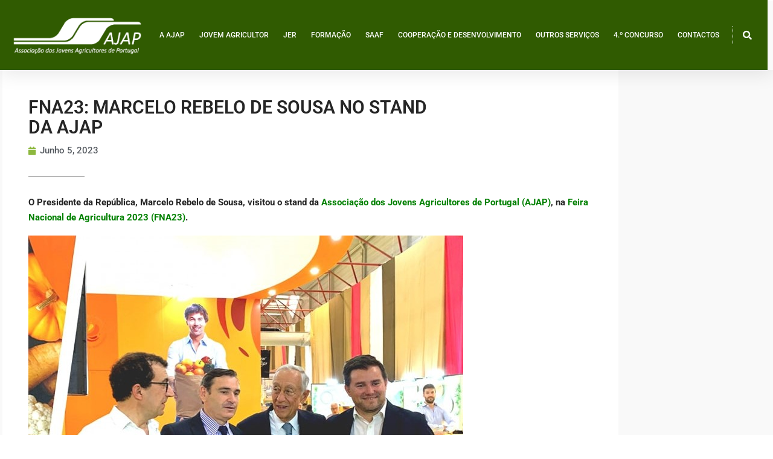

--- FILE ---
content_type: text/css
request_url: https://ajap.pt/wp-content/uploads/elementor/css/post-534.css?ver=1768902213
body_size: 1560
content:
.elementor-534 .elementor-element.elementor-element-18474291:not(.elementor-motion-effects-element-type-background), .elementor-534 .elementor-element.elementor-element-18474291 > .elementor-motion-effects-container > .elementor-motion-effects-layer{background-image:url("https://ajap.pt/wp-content/uploads/2020/03/gardener-about-img.jpg");background-position:center right;background-repeat:no-repeat;background-size:auto;}.elementor-534 .elementor-element.elementor-element-18474291 > .elementor-background-overlay{background-color:#252525;opacity:0.5;transition:background 0.3s, border-radius 0.3s, opacity 0.3s;}.elementor-534 .elementor-element.elementor-element-18474291 > .elementor-container{max-width:1024px;min-height:200px;}.elementor-534 .elementor-element.elementor-element-18474291{overflow:hidden;transition:background 0.3s, border 0.3s, border-radius 0.3s, box-shadow 0.3s;}.elementor-widget-heading .elementor-heading-title{font-family:var( --e-global-typography-primary-font-family ), Sans-serif;font-weight:var( --e-global-typography-primary-font-weight );}.elementor-534 .elementor-element.elementor-element-22326e01 .elementor-heading-title{font-size:22px;color:#FFFFFF;}.elementor-widget-form .elementor-field-group > label{font-family:var( --e-global-typography-text-font-family ), Sans-serif;font-weight:var( --e-global-typography-text-font-weight );}.elementor-widget-form .elementor-field-type-html{font-family:var( --e-global-typography-text-font-family ), Sans-serif;font-weight:var( --e-global-typography-text-font-weight );}.elementor-widget-form .elementor-field-group .elementor-field, .elementor-widget-form .elementor-field-subgroup label{font-family:var( --e-global-typography-text-font-family ), Sans-serif;font-weight:var( --e-global-typography-text-font-weight );}.elementor-widget-form .elementor-button{font-family:var( --e-global-typography-accent-font-family ), Sans-serif;font-weight:var( --e-global-typography-accent-font-weight );}.elementor-widget-form .elementor-message{font-family:var( --e-global-typography-text-font-family ), Sans-serif;font-weight:var( --e-global-typography-text-font-weight );}.elementor-widget-form .e-form__indicators__indicator, .elementor-widget-form .e-form__indicators__indicator__label{font-family:var( --e-global-typography-accent-font-family ), Sans-serif;font-weight:var( --e-global-typography-accent-font-weight );}.elementor-widget-form .e-form__indicators__indicator__progress__meter{font-family:var( --e-global-typography-accent-font-family ), Sans-serif;font-weight:var( --e-global-typography-accent-font-weight );}.elementor-534 .elementor-element.elementor-element-45604d5d .elementor-field-group{padding-right:calc( 5px/2 );padding-left:calc( 5px/2 );margin-bottom:5px;}.elementor-534 .elementor-element.elementor-element-45604d5d .elementor-form-fields-wrapper{margin-left:calc( -5px/2 );margin-right:calc( -5px/2 );margin-bottom:-5px;}.elementor-534 .elementor-element.elementor-element-45604d5d .elementor-field-group.recaptcha_v3-bottomleft, .elementor-534 .elementor-element.elementor-element-45604d5d .elementor-field-group.recaptcha_v3-bottomright{margin-bottom:0;}body.rtl .elementor-534 .elementor-element.elementor-element-45604d5d .elementor-labels-inline .elementor-field-group > label{padding-left:0px;}body:not(.rtl) .elementor-534 .elementor-element.elementor-element-45604d5d .elementor-labels-inline .elementor-field-group > label{padding-right:0px;}body .elementor-534 .elementor-element.elementor-element-45604d5d .elementor-labels-above .elementor-field-group > label{padding-bottom:0px;}.elementor-534 .elementor-element.elementor-element-45604d5d .elementor-field-group > label, .elementor-534 .elementor-element.elementor-element-45604d5d .elementor-field-subgroup label{color:#FFFFFF;}.elementor-534 .elementor-element.elementor-element-45604d5d .elementor-field-type-html{padding-bottom:0px;}.elementor-534 .elementor-element.elementor-element-45604d5d .elementor-field-group .elementor-field{color:#898989;}.elementor-534 .elementor-element.elementor-element-45604d5d .elementor-field-group .elementor-field:not(.elementor-select-wrapper){border-color:#EAE4E4;}.elementor-534 .elementor-element.elementor-element-45604d5d .elementor-field-group .elementor-select-wrapper select{border-color:#EAE4E4;}.elementor-534 .elementor-element.elementor-element-45604d5d .elementor-field-group .elementor-select-wrapper::before{color:#EAE4E4;}.elementor-534 .elementor-element.elementor-element-45604d5d .e-form__buttons__wrapper__button-next{background-color:#8DB83F;color:#ffffff;}.elementor-534 .elementor-element.elementor-element-45604d5d .elementor-button[type="submit"]{background-color:#8DB83F;color:#ffffff;}.elementor-534 .elementor-element.elementor-element-45604d5d .elementor-button[type="submit"] svg *{fill:#ffffff;}.elementor-534 .elementor-element.elementor-element-45604d5d .e-form__buttons__wrapper__button-previous{color:#ffffff;}.elementor-534 .elementor-element.elementor-element-45604d5d .e-form__buttons__wrapper__button-next:hover{color:#ffffff;}.elementor-534 .elementor-element.elementor-element-45604d5d .elementor-button[type="submit"]:hover{color:#ffffff;}.elementor-534 .elementor-element.elementor-element-45604d5d .elementor-button[type="submit"]:hover svg *{fill:#ffffff;}.elementor-534 .elementor-element.elementor-element-45604d5d .e-form__buttons__wrapper__button-previous:hover{color:#ffffff;}.elementor-534 .elementor-element.elementor-element-45604d5d{--e-form-steps-indicators-spacing:20px;--e-form-steps-indicator-padding:30px;--e-form-steps-indicator-inactive-secondary-color:#ffffff;--e-form-steps-indicator-active-secondary-color:#ffffff;--e-form-steps-indicator-completed-secondary-color:#ffffff;--e-form-steps-divider-width:1px;--e-form-steps-divider-gap:10px;}.elementor-534 .elementor-element.elementor-element-303dfcf6:not(.elementor-motion-effects-element-type-background), .elementor-534 .elementor-element.elementor-element-303dfcf6 > .elementor-motion-effects-container > .elementor-motion-effects-layer{background-color:#F9F9F9;}.elementor-534 .elementor-element.elementor-element-303dfcf6 > .elementor-container{min-height:110px;}.elementor-534 .elementor-element.elementor-element-303dfcf6{transition:background 0.3s, border 0.3s, border-radius 0.3s, box-shadow 0.3s;}.elementor-534 .elementor-element.elementor-element-303dfcf6 > .elementor-background-overlay{transition:background 0.3s, border-radius 0.3s, opacity 0.3s;}.elementor-widget-image .widget-image-caption{font-family:var( --e-global-typography-text-font-family ), Sans-serif;font-weight:var( --e-global-typography-text-font-weight );}.elementor-534 .elementor-element.elementor-element-41fcf08a{text-align:end;}.elementor-534 .elementor-element.elementor-element-41fcf08a img{width:45%;}.elementor-534 .elementor-element.elementor-element-5ca3105{text-align:center;}.elementor-534 .elementor-element.elementor-element-5ca3105 img{width:45%;}.elementor-534 .elementor-element.elementor-element-fcbc735{text-align:center;}.elementor-534 .elementor-element.elementor-element-fcbc735 img{width:45%;}.elementor-534 .elementor-element.elementor-element-64d6bbc:not(.elementor-motion-effects-element-type-background), .elementor-534 .elementor-element.elementor-element-64d6bbc > .elementor-motion-effects-container > .elementor-motion-effects-layer{background-color:#252525;}.elementor-534 .elementor-element.elementor-element-64d6bbc > .elementor-container{max-width:1024px;}.elementor-534 .elementor-element.elementor-element-64d6bbc{transition:background 0.3s, border 0.3s, border-radius 0.3s, box-shadow 0.3s;padding:20px 40px 20px 40px;}.elementor-534 .elementor-element.elementor-element-64d6bbc > .elementor-background-overlay{transition:background 0.3s, border-radius 0.3s, opacity 0.3s;}.elementor-534 .elementor-element.elementor-element-f0ce5e2 .elementor-repeater-item-ea671b9.elementor-social-icon{background-color:#252525;}.elementor-534 .elementor-element.elementor-element-f0ce5e2 .elementor-repeater-item-ea671b9.elementor-social-icon i{color:#FFFFFF;}.elementor-534 .elementor-element.elementor-element-f0ce5e2 .elementor-repeater-item-ea671b9.elementor-social-icon svg{fill:#FFFFFF;}.elementor-534 .elementor-element.elementor-element-f0ce5e2 .elementor-repeater-item-882066e.elementor-social-icon{background-color:#252525;}.elementor-534 .elementor-element.elementor-element-f0ce5e2 .elementor-repeater-item-882066e.elementor-social-icon i{color:#FFFFFF;}.elementor-534 .elementor-element.elementor-element-f0ce5e2 .elementor-repeater-item-882066e.elementor-social-icon svg{fill:#FFFFFF;}.elementor-534 .elementor-element.elementor-element-f0ce5e2 .elementor-repeater-item-f219629.elementor-social-icon{background-color:#252525;}.elementor-534 .elementor-element.elementor-element-f0ce5e2 .elementor-repeater-item-f219629.elementor-social-icon i{color:#FFFFFF;}.elementor-534 .elementor-element.elementor-element-f0ce5e2 .elementor-repeater-item-f219629.elementor-social-icon svg{fill:#FFFFFF;}.elementor-534 .elementor-element.elementor-element-f0ce5e2{--grid-template-columns:repeat(0, auto);--icon-size:14px;--grid-column-gap:10px;--grid-row-gap:0px;}.elementor-534 .elementor-element.elementor-element-f0ce5e2 .elementor-widget-container{text-align:left;}.elementor-534 .elementor-element.elementor-element-f0ce5e2 .elementor-social-icon{--icon-padding:0.6em;border-style:solid;border-width:1px 1px 1px 1px;border-color:#FFFFFF;}.elementor-534 .elementor-element.elementor-element-a8d045b .elementor-heading-title{font-family:"Roboto", Sans-serif;font-size:12px;font-weight:500;line-height:2.3em;color:#FFFFFF;}.elementor-534 .elementor-element.elementor-element-4efee42 > .elementor-element-populated{padding:0px 0px 0px 0px;}.elementor-widget-nav-menu .elementor-nav-menu .elementor-item{font-family:var( --e-global-typography-primary-font-family ), Sans-serif;font-weight:var( --e-global-typography-primary-font-weight );}.elementor-widget-nav-menu .elementor-nav-menu--dropdown .elementor-item, .elementor-widget-nav-menu .elementor-nav-menu--dropdown  .elementor-sub-item{font-family:var( --e-global-typography-accent-font-family ), Sans-serif;font-weight:var( --e-global-typography-accent-font-weight );}.elementor-534 .elementor-element.elementor-element-0e85bbd .elementor-nav-menu .elementor-item{font-family:"Roboto", Sans-serif;font-size:0.8em;}.elementor-534 .elementor-element.elementor-element-0e85bbd .elementor-nav-menu--main .elementor-item{color:#FFFFFF;fill:#FFFFFF;padding-top:3px;padding-bottom:3px;}.elementor-534 .elementor-element.elementor-element-0e85bbd .elementor-nav-menu--main .elementor-item:hover,
					.elementor-534 .elementor-element.elementor-element-0e85bbd .elementor-nav-menu--main .elementor-item.elementor-item-active,
					.elementor-534 .elementor-element.elementor-element-0e85bbd .elementor-nav-menu--main .elementor-item.highlighted,
					.elementor-534 .elementor-element.elementor-element-0e85bbd .elementor-nav-menu--main .elementor-item:focus{color:#8DB83F;fill:#8DB83F;}.elementor-widget-divider .elementor-divider__text{font-family:var( --e-global-typography-secondary-font-family ), Sans-serif;font-weight:var( --e-global-typography-secondary-font-weight );}.elementor-534 .elementor-element.elementor-element-2302c2c{--divider-border-style:solid;--divider-color:#8DB83F;--divider-border-width:1px;}.elementor-534 .elementor-element.elementor-element-2302c2c .elementor-divider-separator{width:100%;}.elementor-534 .elementor-element.elementor-element-2302c2c .elementor-divider{padding-block-start:15px;padding-block-end:15px;}.elementor-534 .elementor-element.elementor-element-518454f > .elementor-element-populated{text-align:start;padding:0px 0px 0px 0px;}.elementor-534 .elementor-element.elementor-element-a1c5b9a .elementor-nav-menu .elementor-item{font-family:"Roboto", Sans-serif;font-size:0.8em;}.elementor-534 .elementor-element.elementor-element-a1c5b9a .elementor-nav-menu--main .elementor-item{color:#FFFFFF;fill:#FFFFFF;padding-top:3px;padding-bottom:3px;}.elementor-534 .elementor-element.elementor-element-a1c5b9a .elementor-nav-menu--main .elementor-item:hover,
					.elementor-534 .elementor-element.elementor-element-a1c5b9a .elementor-nav-menu--main .elementor-item.elementor-item-active,
					.elementor-534 .elementor-element.elementor-element-a1c5b9a .elementor-nav-menu--main .elementor-item.highlighted,
					.elementor-534 .elementor-element.elementor-element-a1c5b9a .elementor-nav-menu--main .elementor-item:focus{color:#8DB83F;fill:#8DB83F;}.elementor-theme-builder-content-area{height:400px;}.elementor-location-header:before, .elementor-location-footer:before{content:"";display:table;clear:both;}@media(max-width:1024px){.elementor-534 .elementor-element.elementor-element-41fcf08a img{width:55%;}.elementor-534 .elementor-element.elementor-element-5ca3105 img{width:55%;}.elementor-534 .elementor-element.elementor-element-fcbc735 img{width:55%;}}@media(max-width:767px){.elementor-534 .elementor-element.elementor-element-41fcf08a img{width:80%;}.elementor-534 .elementor-element.elementor-element-5ca3105 img{width:80%;}.elementor-534 .elementor-element.elementor-element-fcbc735 img{width:80%;}.elementor-534 .elementor-element.elementor-element-f0ce5e2 .elementor-widget-container{text-align:center;}.elementor-534 .elementor-element.elementor-element-a8d045b{text-align:center;}.elementor-534 .elementor-element.elementor-element-0e85bbd .elementor-nav-menu--main .elementor-item{padding-top:6px;padding-bottom:6px;}.elementor-534 .elementor-element.elementor-element-2302c2c .elementor-divider-separator{width:30%;margin:0 auto;margin-center:0;}.elementor-534 .elementor-element.elementor-element-2302c2c .elementor-divider{text-align:center;padding-block-start:10px;padding-block-end:10px;}}@media(min-width:768px){.elementor-534 .elementor-element.elementor-element-825823d{width:60%;}.elementor-534 .elementor-element.elementor-element-4efee42{width:20%;}.elementor-534 .elementor-element.elementor-element-518454f{width:19.582%;}}@media(max-width:1024px) and (min-width:768px){.elementor-534 .elementor-element.elementor-element-825823d{width:50%;}.elementor-534 .elementor-element.elementor-element-4efee42{width:28%;}.elementor-534 .elementor-element.elementor-element-518454f{width:22%;}}@media(min-width:1025px){.elementor-534 .elementor-element.elementor-element-18474291:not(.elementor-motion-effects-element-type-background), .elementor-534 .elementor-element.elementor-element-18474291 > .elementor-motion-effects-container > .elementor-motion-effects-layer{background-attachment:fixed;}}/* Start custom CSS for nav-menu, class: .elementor-element-0e85bbd */@media only screen and (max-device-width : 640px) {
        {text-align: center; }
}/* End custom CSS */

--- FILE ---
content_type: text/css
request_url: https://ajap.pt/wp-content/uploads/elementor/css/post-537.css?ver=1768902312
body_size: 480
content:
.elementor-537 .elementor-element.elementor-element-f0541dd:not(.elementor-motion-effects-element-type-background), .elementor-537 .elementor-element.elementor-element-f0541dd > .elementor-motion-effects-container > .elementor-motion-effects-layer{background-color:#F9F9F9;}.elementor-537 .elementor-element.elementor-element-f0541dd > .elementor-container{max-width:1024px;}.elementor-537 .elementor-element.elementor-element-f0541dd{transition:background 0.3s, border 0.3s, border-radius 0.3s, box-shadow 0.3s;padding:3% 0% 3% 0%;}.elementor-537 .elementor-element.elementor-element-f0541dd > .elementor-background-overlay{transition:background 0.3s, border-radius 0.3s, opacity 0.3s;}.elementor-537 .elementor-element.elementor-element-340256a:not(.elementor-motion-effects-element-type-background) > .elementor-widget-wrap, .elementor-537 .elementor-element.elementor-element-340256a > .elementor-widget-wrap > .elementor-motion-effects-container > .elementor-motion-effects-layer{background-color:#FFFFFF;}.elementor-537 .elementor-element.elementor-element-340256a > .elementor-element-populated{transition:background 0.3s, border 0.3s, border-radius 0.3s, box-shadow 0.3s;margin:60px 0px 0px 04px;--e-column-margin-right:0px;--e-column-margin-left:04px;padding:43px 43px 43px 43px;}.elementor-537 .elementor-element.elementor-element-340256a > .elementor-element-populated > .elementor-background-overlay{transition:background 0.3s, border-radius 0.3s, opacity 0.3s;}.elementor-widget-theme-post-title .elementor-heading-title{font-family:var( --e-global-typography-primary-font-family ), Sans-serif;font-weight:var( --e-global-typography-primary-font-weight );}.elementor-537 .elementor-element.elementor-element-bd2bbb5 > .elementor-widget-container{padding:2% 25% 0% 0%;}.elementor-537 .elementor-element.elementor-element-bd2bbb5{text-align:start;}.elementor-537 .elementor-element.elementor-element-bd2bbb5 .elementor-heading-title{font-family:"Roboto", Sans-serif;font-size:30px;font-weight:600;text-transform:uppercase;line-height:1.1em;letter-spacing:0px;color:#252525;}.elementor-widget-post-info .elementor-icon-list-item{font-family:var( --e-global-typography-text-font-family ), Sans-serif;font-weight:var( --e-global-typography-text-font-weight );}.elementor-537 .elementor-element.elementor-element-a226d18 .elementor-icon-list-icon i{color:#8DB83F;font-size:14px;}.elementor-537 .elementor-element.elementor-element-a226d18 .elementor-icon-list-icon svg{fill:#8DB83F;--e-icon-list-icon-size:14px;}.elementor-537 .elementor-element.elementor-element-a226d18 .elementor-icon-list-icon{width:14px;}.elementor-537 .elementor-element.elementor-element-a226d18 .elementor-icon-list-text, .elementor-537 .elementor-element.elementor-element-a226d18 .elementor-icon-list-text a{color:#54595F;}.elementor-537 .elementor-element.elementor-element-a226d18 .elementor-icon-list-item{font-size:15px;font-weight:500;}.elementor-widget-divider .elementor-divider__text{font-family:var( --e-global-typography-secondary-font-family ), Sans-serif;font-weight:var( --e-global-typography-secondary-font-weight );}.elementor-537 .elementor-element.elementor-element-923c8f2{--divider-border-style:solid;--divider-color:#A5A5A5;--divider-border-width:1px;}.elementor-537 .elementor-element.elementor-element-923c8f2 .elementor-divider-separator{width:10%;margin:0 auto;margin-left:0;}.elementor-537 .elementor-element.elementor-element-923c8f2 .elementor-divider{text-align:left;padding-block-start:20px;padding-block-end:20px;}.elementor-widget-theme-post-content{font-family:var( --e-global-typography-text-font-family ), Sans-serif;font-weight:var( --e-global-typography-text-font-weight );}.elementor-537 .elementor-element.elementor-element-f1e4c40{font-weight:500;}.elementor-537 .elementor-element.elementor-element-d37a342:not(.elementor-motion-effects-element-type-background), .elementor-537 .elementor-element.elementor-element-d37a342 > .elementor-motion-effects-container > .elementor-motion-effects-layer{background-color:#F9F9F9;}.elementor-537 .elementor-element.elementor-element-d37a342 > .elementor-container{max-width:1024px;}.elementor-537 .elementor-element.elementor-element-d37a342{transition:background 0.3s, border 0.3s, border-radius 0.3s, box-shadow 0.3s;}.elementor-537 .elementor-element.elementor-element-d37a342 > .elementor-background-overlay{transition:background 0.3s, border-radius 0.3s, opacity 0.3s;}.elementor-widget-post-navigation span.post-navigation__prev--label, .elementor-widget-post-navigation span.post-navigation__next--label{font-family:var( --e-global-typography-secondary-font-family ), Sans-serif;font-weight:var( --e-global-typography-secondary-font-weight );}.elementor-widget-post-navigation span.post-navigation__prev--title, .elementor-widget-post-navigation span.post-navigation__next--title{font-family:var( --e-global-typography-secondary-font-family ), Sans-serif;font-weight:var( --e-global-typography-secondary-font-weight );}.elementor-537 .elementor-element.elementor-element-17c9bf2 span.post-navigation__prev--label{color:#A5A5A5;}.elementor-537 .elementor-element.elementor-element-17c9bf2 span.post-navigation__next--label{color:#A5A5A5;}